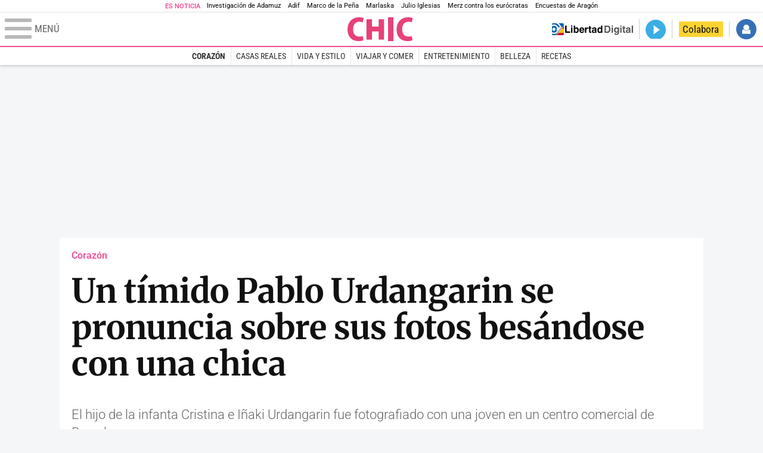

--- FILE ---
content_type: text/html; charset=UTF-8
request_url: https://www.libertaddigital.com/chic/corazon/2023-03-14/un-timido-pablo-urdangarin-se-pronuncia-tras-sus-fotos-besandose-con-una-chica-6995886/
body_size: 12959
content:
<!DOCTYPE html>
<html lang="es-ES" data-adsection="GEN_D" data-adsubsection="CORAZ" data-adpagetype="articulo">
<head prefix="og: http://ogp.me/ns# fb: http://ogp.me/ns/fb# article: http://ogp.me/ns/article#">
    <title>Un tímido Pablo Urdangarin se pronuncia sobre sus fotos besándose con una chica - Chic</title>
    <meta http-equiv="content-type" content="text/html; charset=utf-8" />
    <meta name="viewport" content="width=device-width,initial-scale=1,minimum-scale=1" />
    <meta name="mobile-web-app-capable" content="no">
    <meta name="apple-mobile-web-app-capable" content="no" />
    <link rel="preconnect" href="https://s1.staticld.com" />
    <link rel="preload" as="script" href="https://ajax.googleapis.com/ajax/libs/jquery/3.5.1/jquery.min.js" />
    <link rel="preload" as="script" href="https://s1.staticld.com/js/251/210318.min.js" />
                    <link rel="preload" as="font" href="https://s1.staticld.com/fonts/robotocondensed.woff2" crossorigin="anonymous" />
        <link rel="preload" as="font" href="https://s1.staticld.com/fonts/robotocondensed-italic.woff2" crossorigin="anonymous" />
        <link rel="preload" as="font" href="https://s1.staticld.com/fonts/roboto.woff2" crossorigin="anonymous" />
        <link rel="preload" as="font" href="https://s1.staticld.com/fonts/roboto-italic.woff2" crossorigin="anonymous" />
        <link rel="preload" as="font" href="https://s1.staticld.com/fonts/poppins800.woff2" crossorigin="anonymous" />
                <link rel="preload" as="font" href="https://s1.staticld.com/fonts/merriweather.woff2" crossorigin="anonymous" />
        <link rel="preload" as="font" href="https://s1.staticld.com/fonts/inter.woff2" crossorigin="anonymous" />
            
<link rel="preconnect" href="https://www.google-analytics.com" />
<link rel="preconnect" href="https://www.googletagservices.com" />
<link rel="preconnect" href="https://sb.scorecardresearch.com" />
<link rel="preconnect" href="https://onesignal.com" crossorigin="anonymous" />
<link rel="preconnect" href="https://cdn.onesignal.com" />

<link rel="dns-prefetch" href="https://www.adblockanalytics.com" />

<link rel="preconnect" href="https://des.smartclip.net" />
<link rel="preconnect" href="https://static.criteo.net" />
<link rel="preconnect" href="https://gem.gbc.criteo.com" />
<link rel="preconnect" href="https://ag.gbc.criteo.com" />
<link rel="preconnect" href="https://cas.criteo.com" />
<link rel="preconnect" href="https://log.outbrain.com" />
<link rel="dns-prefetch" href="https://www.ultimedia.com" />
<link rel="preconnect" href="https://adservice.google.com" />
<link rel="preconnect" href="https://securepubads.g.doubleclick.net" />
<link rel="preconnect" href="https://pagead2.googlesyndication.com" />
<link rel="preconnect" href="https://cdn.smartclip-services.com" />
<link rel="preconnect" href="https://ib.adnxs.com" />
<link rel="preconnect" href="https://fonts.googleapis.com" />

<link rel="preload" as="script" href="https://www.googletagmanager.com/gtm.js?id=GTM-K8ZQ574" />

    
<meta name="apple-itunes-app" content="app-id=360408369">
<link rel="apple-touch-icon" href="https://s.libertaddigital.com/logos/chic/256.png" />
<meta name="author" content="Chic">
<link rel="canonical" href="https://www.libertaddigital.com/chic/corazon/2023-03-14/un-timido-pablo-urdangarin-se-pronuncia-tras-sus-fotos-besandose-con-una-chica-6995886/" />
<meta name="description" content="El hijo de la infanta Cristina e Iñaki Urdangarin fue fotografiado con una joven en un centro comercial de Barcelona.">
<link rel="image_src" href="https://s1.staticld.com//2022/02/04/pablo-urdangarin-0402.jpg" />
<meta name="keywords" content="pablo urdangarin">
<meta http-equiv="last-modified" content="2024-12-06T12:50:29+01:00">
<link rel="manifest" href="https://s.libertaddigital.com/json/manifest/ld.json" />
<meta name="news_keywords" content="pablo urdangarin">
<meta name="robots" content="follow,index,max-image-preview:large">
<link rel="shortcut icon" href="https://s.libertaddigital.com/chic.ico" />
<meta name="theme-color" content="#f04e98">
<meta property="fb:app_id" content="115312275199271">
<meta property="fb:pages" content="447160248661929">
<meta property="ld:content_type" content="news">
<meta property="ld:outbrain" content="yes">
<meta property="ld:section" content="Corazón">
<meta property="ld:seedtag" content="yes">
<meta property="og:description" content="El hijo de la infanta Cristina e Iñaki Urdangarin fue fotografiado con una joven en un centro comercial de Barcelona.">
<meta property="og:image" content="https://s1.staticld.com//2022/02/04/1200/675/pablo-urdangarin-0402.jpg">
<meta property="og:image:height" content="675">
<meta property="og:image:width" content="1200">
<meta property="og:site_name" content="Chic">
<meta property="og:title" content="Un tímido Pablo Urdangarin se pronuncia sobre sus fotos besándose con una chica">
<meta property="og:type" content="article">
<meta property="og:url" content="https://www.libertaddigital.com/chic/corazon/2023-03-14/un-timido-pablo-urdangarin-se-pronuncia-tras-sus-fotos-besandose-con-una-chica-6995886/">
<meta property="mrf:authors" content="Chic">
<meta property="mrf:sections" content="Chic">
<meta property="mrf:tags" content="contentType:news;sub-section:Corazón;creator:412720653965;branded:no">
<meta property="article:author" content="https://www.facebook.com/chic.ld">
<meta property="article:modified_time" content="2024-12-06T12:50:29+01:00">
<meta property="article:published_time" content="2023-03-14T16:53:03+01:00">
<meta property="article:section" content="Corazón">
<meta property="article:tag" content="pablo urdangarin" />
<meta name="twitter:card" content="summary_large_image">
<meta name="twitter:description" content="El hijo de la infanta Cristina e Iñaki Urdangarin fue fotografiado con una joven en un centro comercial de Barcelona.">
<meta name="twitter:image" content="https://s1.staticld.com//2022/02/04/2560/1280/x-chic/pablo-urdangarin-0402.jpg">
<meta name="twitter:site" content="@chicrevista">
<meta name="twitter:title" content="Un tímido Pablo Urdangarin se pronuncia sobre sus fotos besándose con una chica">
    <script>
        (function(n,t){"use strict";function w(){}function u(n,t){if(n){typeof n=="object"&&(n=[].slice.call(n));for(var i=0,r=n.length;i<r;i++)t.call(n,n[i],i)}}function it(n,i){var r=Object.prototype.toString.call(i).slice(8,-1);return i!==t&&i!==null&&r===n}function s(n){return it("Function",n)}function a(n){return it("Array",n)}function et(n){var i=n.split("/"),t=i[i.length-1],r=t.indexOf("?");return r!==-1?t.substring(0,r):t}function f(n){(n=n||w,n._done)||(n(),n._done=1)}function ot(n,t,r,u){var f=typeof n=="object"?n:{test:n,success:!t?!1:a(t)?t:[t],failure:!r?!1:a(r)?r:[r],callback:u||w},e=!!f.test;return e&&!!f.success?(f.success.push(f.callback),i.load.apply(null,f.success)):e||!f.failure?u():(f.failure.push(f.callback),i.load.apply(null,f.failure)),i}function v(n){var t={},i,r;if(typeof n=="object")for(i in n)!n[i]||(t={name:i,url:n[i]});else t={name:et(n),url:n};return(r=c[t.name],r&&r.url===t.url)?r:(c[t.name]=t,t)}function y(n){n=n||c;for(var t in n)if(n.hasOwnProperty(t)&&n[t].state!==l)return!1;return!0}function st(n){n.state=ft;u(n.onpreload,function(n){n.call()})}function ht(n){n.state===t&&(n.state=nt,n.onpreload=[],rt({url:n.url,type:"cache"},function(){st(n)}))}function ct(){var n=arguments,t=n[n.length-1],r=[].slice.call(n,1),f=r[0];return(s(t)||(t=null),a(n[0]))?(n[0].push(t),i.load.apply(null,n[0]),i):(f?(u(r,function(n){s(n)||!n||ht(v(n))}),b(v(n[0]),s(f)?f:function(){i.load.apply(null,r)})):b(v(n[0])),i)}function lt(){var n=arguments,t=n[n.length-1],r={};return(s(t)||(t=null),a(n[0]))?(n[0].push(t),i.load.apply(null,n[0]),i):(u(n,function(n){n!==t&&(n=v(n),r[n.name]=n)}),u(n,function(n){n!==t&&(n=v(n),b(n,function(){y(r)&&f(t)}))}),i)}function b(n,t){if(t=t||w,n.state===l){t();return}if(n.state===tt){i.ready(n.name,t);return}if(n.state===nt){n.onpreload.push(function(){b(n,t)});return}n.state=tt;rt(n,function(){n.state=l;t();u(h[n.name],function(n){f(n)});o&&y()&&u(h.ALL,function(n){f(n)})})}function at(n){n=n||"";var t=n.split("?")[0].split(".");return t[t.length-1].toLowerCase()}function rt(t,i){function e(t){t=t||n.event;u.onload=u.onreadystatechange=u.onerror=null;i()}function o(f){f=f||n.event;(f.type==="load"||/loaded|complete/.test(u.readyState)&&(!r.documentMode||r.documentMode<9))&&(n.clearTimeout(t.errorTimeout),n.clearTimeout(t.cssTimeout),u.onload=u.onreadystatechange=u.onerror=null,i())}function s(){if(t.state!==l&&t.cssRetries<=20){for(var i=0,f=r.styleSheets.length;i<f;i++)if(r.styleSheets[i].href===u.href){o({type:"load"});return}t.cssRetries++;t.cssTimeout=n.setTimeout(s,250)}}var u,h,f;i=i||w;h=at(t.url);h==="css"?(u=r.createElement("link"),u.type="text/"+(t.type||"css"),u.rel="stylesheet",u.href=t.url,t.cssRetries=0,t.cssTimeout=n.setTimeout(s,500)):(u=r.createElement("script"),u.type="text/"+(t.type||"javascript"),u.src=t.url);u.onload=u.onreadystatechange=o;u.onerror=e;u.async=!1;u.defer=!1;t.errorTimeout=n.setTimeout(function(){e({type:"timeout"})},7e3);f=r.head||r.getElementsByTagName("head")[0];f.insertBefore(u,f.lastChild)}function vt(){for(var t,u=r.getElementsByTagName("script"),n=0,f=u.length;n<f;n++)if(t=u[n].getAttribute("data-headjs-load"),!!t){i.load(t);return}}function yt(n,t){var v,p,e;return n===r?(o?f(t):d.push(t),i):(s(n)&&(t=n,n="ALL"),a(n))?(v={},u(n,function(n){v[n]=c[n];i.ready(n,function(){y(v)&&f(t)})}),i):typeof n!="string"||!s(t)?i:(p=c[n],p&&p.state===l||n==="ALL"&&y()&&o)?(f(t),i):(e=h[n],e?e.push(t):e=h[n]=[t],i)}function e(){if(!r.body){n.clearTimeout(i.readyTimeout);i.readyTimeout=n.setTimeout(e,50);return}o||(o=!0,vt(),u(d,function(n){f(n)}))}function k(){r.addEventListener?(r.removeEventListener("DOMContentLoaded",k,!1),e()):r.readyState==="complete"&&(r.detachEvent("onreadystatechange",k),e())}var r=n.document,d=[],h={},c={},ut="async"in r.createElement("script")||"MozAppearance"in r.documentElement.style||n.opera,o,g=n.head_conf&&n.head_conf.head||"head",i=n[g]=n[g]||function(){i.ready.apply(null,arguments)},nt=1,ft=2,tt=3,l=4,p;if(r.readyState==="complete")e();else if(r.addEventListener)r.addEventListener("DOMContentLoaded",k,!1),n.addEventListener("load",e,!1);else{r.attachEvent("onreadystatechange",k);n.attachEvent("onload",e);p=!1;try{p=!n.frameElement&&r.documentElement}catch(wt){}p&&p.doScroll&&function pt(){if(!o){try{p.doScroll("left")}catch(t){n.clearTimeout(i.readyTimeout);i.readyTimeout=n.setTimeout(pt,50);return}e()}}()}i.load=i.js=ut?lt:ct;i.test=ot;i.ready=yt;i.ready(r,function(){y()&&u(h.ALL,function(n){f(n)});i.feature&&i.feature("domloaded",!0)})})(window);
        head.load([
                                                {jquery: "https://ajax.googleapis.com/ajax/libs/jquery/3.5.1/jquery.min.js"},
            {breaking: "https://s1.staticld.com//rt/2017urgente.js"},
                        {ld: "https://s1.staticld.com/js/251/210318.min.js"},

            {publi: "https://s1.staticld.com/rt/ld.min.js"}        ]);
    </script>
    <link title="Libertad Digital" rel="search" type="application/opensearchdescription+xml" href="https://www.libertaddigital.com/fragmentos/open-search.xml" />
    <link rel="stylesheet" href="https://s1.staticld.com/css/251/mobile.min.css" />
    <link rel="stylesheet" media="(min-width: 480px)" href="https://s1.staticld.com/css/251/tablet.min.css" />
    <link rel="stylesheet" media="(min-width: 821px)" href="https://s1.staticld.com/css/251/desktop.min.css" />
    <link rel="stylesheet" media="print" href="https://s1.staticld.com/css/251/print.min.css" />
                        <script type="application/ld+json">{"@context":"https://schema.org","@type":"NewsArticle","headline":"Un tímido Pablo Urdangarin se pronuncia sobre sus fotos besándose con una chica","description":"El hijo de la infanta Cristina e Iñaki Urdangarin fue fotografiado con una joven en un centro comercial de Barcelona.","articleSection":"Corazón","datePublished":"2023-03-14T16:53:03+0100","dateModified":"2024-12-06T12:50:29+0100","keywords":"Iñaki Urdangarin","mainEntityOfPage":{"@type":"WebPage","@id":"https://www.libertaddigital.com/chic/corazon/2023-03-14/un-timido-pablo-urdangarin-se-pronuncia-tras-sus-fotos-besandose-con-una-chica-6995886/"},"image":{"@type":"ImageObject","url":"https://s1.staticld.com//2022/02/04/pablo-urdangarin-0402.jpg","width":2560,"height":1707},"author":{"@type":"Person","name":"Chic","url":""},"publisher":{"@type":"Organization","name":"Libertad Digital","url":"https://www.libertaddigital.com/","logo":{"@type":"ImageObject","url":"https://s1.staticld.com//2020/11/25/libertaddigital-logo.jpg"},"sameAs":["https://www.facebook.com/libertad.digital","https://x.com/libertaddigital","https://es.wikipedia.org/wiki/Libertad_Digital","https://www.instagram.com/libertaddigital_"],"publishingPrinciples":{"@type":"CreativeWork","url":"https://www.libertaddigital.com/corporativo/#valores"}},"articleBody":"El rumor de que Pablo Urdangarin estaría de nuevo enamorado circula desde hace varias semanas e incluso se llegó a afirmar que existen imágenes de hijo de la infanta Cristina e Iñaki Urdangarín en actitud cariñosa con una chica por las calles de Barcelona. Las fotos no llegaron a salir en las revistas, al menos de momento, e incluso se llegó a negar su autenticidad.Ha sido el digital Vanitatis el encargado de publicar este martes las fotografías del sobrino de Felipe VI besándose con una chica durante una jornada de compras en un centro comercial cercano a su domicilio. La pareja acudió a una conocida tienda de ropa en la que estuvieron echando un ojo, pero las prendas pasaron a segundo plano cuando comenzaron a dedicarse carantoñas e incluso algún que otro beso.Reencuentro público de los hermanos Urdangarin en Atenas tras la separación de sus padresM. GutiérrezEl hijo más mediático de la infanta Cristina es además un rompecorazones. Ya ha sido visto en varias ocasiones con chicas de su edad, además de ser toda una sensación en las redes sociales por su atractivo. Haciendo gala de la educación con la que conquistado a todos, el jugador de balonmano se mostró tan amable como siempre con los micrófonos de Europa Press y con cierta timidez confirmó su nueva relación sentimental.\"No pasa nada. Si es lo que tienes que hacer, nada más\", afirmó comprensivo el nieto del rey emérito al ser preguntado por las fotos. Sin embargo confesó que prefiere no hacer comentarios. \"Ya he visto que ha salido en todos lados, pero prefiero no comentar eso. Es mi privacidad y ya está gracias\", añadió sin dar detalles sobre quién es la joven que ocupa su corazón.\r\n\r\n#VÍDEO | Pablo Urdangarín se pronuncia tras sus imágenes besándose con una chica: \"Estoy muy contento\" https://t.co/IhbGL20DqN pic.twitter.com/M6BUBXUU2V\r\n— CHANCE (@CHANCE_es) March 14, 2023\r\nhead.load({\"twitter\":\"https://platform.twitter.com/widgets.js\"});Pablo reconoció que está \"muy contento con todo\" y que \"todo va muy bien por ahora\". Una reacción natural y elegante y con la que supo sortear a la prensa. \"Bueno, intento ser el mejor, sacar lo mejor posible de mí y ya está. Muchas gracias\", sentenció."}</script><script type="application/ld+json">{"@context":"https://schema.org","@type":"WebSite","url":"https://www.libertaddigital.com/","potentialAction":{"@type":"SearchAction","target":{"@type":"EntryPoint","urlTemplate":"https://www.libertaddigital.com/c.php?op=buscar&q={search_term_string}"},"query-input":"required name=search_term_string"}}</script><script type="application/ld+json">{"@context":"http://schema.org","@type":"BreadcrumbList","itemListElement":[{"@type":"ListItem","position":1,"name":"Inicio","item":"https://www.libertaddigital.com/"},{"@type":"ListItem","position":2,"name":"Chic","item":"https://www.libertaddigital.com/chic/"},{"@type":"ListItem","position":3,"name":"Corazón","item":"https://www.libertaddigital.com/chic/corazon/"},{"@type":"ListItem","position":4,"name":"Un tímido Pablo Urdangarin se pronuncia sobre sus fotos besándose con una chica","item":"https://www.libertaddigital.com/chic/corazon/2023-03-14/un-timido-pablo-urdangarin-se-pronuncia-tras-sus-fotos-besandose-con-una-chica-6995886/"}]}</script></head>

<body class="chic noticia">
<a name="top"></a>

<noscript><iframe src="https://www.googletagmanager.com/ns.html?id=GTM-K8ZQ574" height="0" width="0" style="display:none;visibility:hidden"></iframe></noscript>


<nav class="news">
    <span class="title">Es Noticia</span>
    <div class="scrollable"><ul>
            <li class="name"><a class="url" href="https://www.libertaddigital.com/espana/politica/2026-01-21/accidente-tren-adamuz-cordoba-investigacion-muertos-ultima-hora-7346940/">Investigación de Adamuz</a></li>
            <li class="name"><a class="url" href="https://www.libertaddigital.com/espana/politica/2026-01-23/adif-reviso-la-via-en-adamuz-este-mes-de-enero-y-concluyo-que-el-tramo-accidentado-era-seguro-7347817/">Adif </a></li>
            <li class="name"><a class="url" href="https://www.libertaddigital.com/espana/politica/2026-01-23/marco-de-la-pena-el-presidente-ausente-de-adif-que-medro-al-calor-del-pse-pnv-7347809/">Marco de la Peña</a></li>
            <li class="name"><a class="url" href="https://www.libertaddigital.com/espana/2026-01-22/marlaska-evita-aclarar-si-la-guardia-civil-sabia-que-habia-dos-trenes-siniestrados-cuando-llego-al-lugar-del-accidente-7347852/">Marlaska </a></li>
            <li class="name"><a class="url" href="https://www.libertaddigital.com/opinion/2026-01-23/lorenzo-bernaldo-de-quiros-julio-iglesias-y-los-jueces-de-la-horca-7347833/">Julio Iglesias</a></li>
            <li class="name"><a class="url" href="https://www.libertaddigital.com/libremercado/2026-01-22/el-aplaudido-discurso-del-canciller-aleman-merz-contra-los-eurocratas-7347690/">Merz contra los eurócratas </a></li>
            <li class="name"><a class="url" href="https://www.libertaddigital.com/espana/2026-01-23/el-pais-tambien-augura-una-catastrofe-para-pilar-alegria-7347979/">Encuestas de Aragón</a></li>
        </ul></div>
</nav>

<header class="superior">
    <a href="#" class="menu" aria-label="Abrir el menú de la web">
        <div class="hamburguesa">
            <span class="linea"></span>
            <span class="linea"></span>
            <span class="linea"></span>
        </div>
        <span class="rotulo">Menú</span>
    </a>
    <a class="logo"  href="https://www.libertaddigital.com/chic/" title="Chic">
    <svg xmlns="http://www.w3.org/2000/svg" viewBox="0 -1.8 345.8 126.7"><path fill="#E7417A" d="M83.7 120.7c-4.3 1.9-13.9 4.1-26 4.1C18.5 124.8 0 97.5 0 63.3 0 19.1 28.8-1.9 60.5-1.9 73-1.9 81.6.7 85.1 2.6L80 25.5c-4.2-1.9-10.1-3.7-17.9-3.7-17.7 0-32.6 12.1-32.6 39.9 0 25.7 12.8 39.1 32.7 39.1 6.4 0 13.6-1.3 17.9-2.9l3.6 22.8zM213.6-1.8h28.5v126.4h-28.5V-1.8zM342.4 120.7c-4.3 1.9-13.9 4.1-26 4.1-39.1 0-57.7-27.3-57.7-61.5 0-44.2 28.8-65.2 60.5-65.2 12.5 0 21.1 2.6 24.6 4.5l-5.1 22.8c-4.2-1.9-10.1-3.7-17.9-3.7-17.7 0-32.6 12.1-32.6 39.9 0 25.7 12.8 39.1 32.7 39.1 6.4 0 13.6-1.3 17.9-2.9l3.6 22.9zM128.7 73.2H164v43.6h28.6V8.4H164v39.2h-35.3V8.4h-28.6v108.4h28.6z"/></svg>    </a>
        <!---->    <nav>
        <ul>
                            <li class="volver"><a href="https://www.libertaddigital.com/">Volver a Libertad Digital</a></li>
                        <li class="directo" id="directoesradio"><a href="https://esradio.libertaddigital.com/directo.html">
                    <span class="title">Directo</span>
                    <span class="programa">esRadio</span>
                                    </a></li>
            <li class="colaborar"><a href="https://www.libertaddigital.com/colabora/">Colabora</a></li>
            <li id="navbarLoginUsername" class="login">
                <a href="#">Iniciar Sesión</a>
            </li>
        </ul>
    </nav>
</header>

<div id="desplegable_login" class="d_usuario" style="display: none;"></div>

    <nav class="submenu">
        <div class="scrollable">
            <ul>
                                    <li class="name actual"><a class="url" href="https://www.libertaddigital.com/chic/corazon/">Corazón</a></li>
                                    <li class="name"><a class="url" href="https://www.libertaddigital.com/chic/casas-reales/">Casas Reales</a></li>
                                    <li class="name"><a class="url" href="https://www.libertaddigital.com/chic/vida-estilo/">Vida y estilo</a></li>
                                    <li class="name"><a class="url" href="https://www.libertaddigital.com/chic/viajar-comer/">Viajar y comer</a></li>
                                    <li class="name"><a class="url" href="https://www.libertaddigital.com/chic/entretenimiento/">Entretenimiento</a></li>
                                    <li class="name"><a class="url" href="https://www.libertaddigital.com/chic/belleza/">Belleza</a></li>
                                    <li class="name"><a class="url" href="https://www.libertaddigital.com/chic/recetas/">Recetas</a></li>
                            </ul>
        </div>
    </nav>


    <div id="cintillo" class="vacio"></div>


    <div style="position: relative; overflow: hidden;"><div id="fb-root"></div></div>
    <script>
        head.ready("ld", function() {
            cargar_facebook(115312275199271, 'www.libertaddigital.com', 'www.libertaddigital.com',
                true);
        });
    </script>

        
    <div class="dfp outofpage" id="outofpage"></div><div class="dfp mega atf" id="mega-atf"></div>
    
    
    <main>


<div id="infinito" data-json="https://s1.staticld.com/rt/seccion-GEN_D.json">
<div class="interior" >
    <div class="contabilizacion"><img src="https://c1.staticld.com/img/none.png?cpn=6995886&type=n&section=GEN_D" /></div>

    <div class="heading">
        <div class="overline"><a href="https://www.libertaddigital.com/chic/corazon/">Corazón</a></div>
        <h1>Un tímido Pablo Urdangarin se pronuncia sobre sus fotos besándose con una chica</h1>
        <h2 class="lede">El hijo de la infanta Cristina e Iñaki Urdangarin fue fotografiado con una joven en un centro comercial de Barcelona.</h2>            </div>

    <div class="toolbar">
    <div class="dateline">
        <div class="byline">Chic</div>        <time>14/3/2023 - 16:53</time>    </div>
    <ul class="social">
            <li class="facebook" data-text="Un tímido Pablo Urdangarin se pronuncia sobre sus fotos besándose con una chica">Compartir</li>
        <li class="twitter"  data-text="Un tímido Pablo Urdangarin se pronuncia sobre sus fotos besándose con una chica" data-via="chicrevista" data-related="">Tuitear</li>
        <li class="whatsapp" data-text="Un tímido Pablo Urdangarin se pronuncia sobre sus fotos besándose con una chica">Enviar</li>
        <li class="email"    data-text="Un tímido Pablo Urdangarin se pronuncia sobre sus fotos besándose con una chica">Enviar</li>
    </ul>
</div>        
    
        
    <div class="dfp brandday" id="sc-brandday"></div>
    <div class="conlateral">
        <div class="content">
            
    <figure id="ph3044eedb-739f-4aa5-8ceb-c46cdf01aee3" class="main_photo ">
        <a href="https://s1.staticld.com//2022/02/04/1920/1080/fit/pablo-urdangarin-0402.jpg" class="fancybox" title="Pablo Urdangarin | Gtres">            <picture><source sizes="auto" type="image/webp"  media="(max-width: 320px)" srcset="https://s1.staticld.com//2022/02/04/320/214/pablo-urdangarin-0402.jpg.webp 320w" /><source sizes="auto" type="image/jpeg"  media="(max-width: 320px)" srcset="https://s1.staticld.com//2022/02/04/320/214/pablo-urdangarin-0402.jpg 320w" /><source sizes="auto" type="image/webp"  media="(max-width: 480px)" srcset="https://s1.staticld.com//2022/02/04/480/321/pablo-urdangarin-0402.jpg.webp 480w" /><source sizes="auto" type="image/jpeg"  media="(max-width: 480px)" srcset="https://s1.staticld.com//2022/02/04/480/321/pablo-urdangarin-0402.jpg 480w" /><source sizes="auto" type="image/webp"  media="(max-width: 754px)" srcset="https://s1.staticld.com//2022/02/04/754/503/pablo-urdangarin-0402.jpg.webp 754w" /><source sizes="auto" type="image/jpeg"  media="(max-width: 754px)" srcset="https://s1.staticld.com//2022/02/04/754/503/pablo-urdangarin-0402.jpg 754w" /><source sizes="auto" type="image/webp"  srcset="https://s1.staticld.com//2022/02/04/697/465/pablo-urdangarin-0402.jpg.webp 697w" /><source sizes="auto" type="image/jpeg"  srcset="https://s1.staticld.com//2022/02/04/697/465/pablo-urdangarin-0402.jpg 697w" /><img loading="lazy" src="https://s1.staticld.com/images/trans.png" alt="El hijo de la infanta Cristina e Iñaki Urdangarin fue fotografiado con una joven en un centro comercial de Barcelona." title="Un tímido Pablo Urdangarin se pronuncia sobre sus fotos besándose con una chica" /></picture>        </a>                    <figcaption>Pablo Urdangarin | <span>Gtres</span></figcaption>
            </figure>

            <div class="trinityAudioPlaceholder"></div>            
                        
                        <div class="body ">
            <p>El rumor de que <strong>Pablo Urdangarin</strong> estaría de nuevo enamorado circula desde hace varias semanas e incluso se llegó a afirmar que existen imágenes de hijo de la infanta Cristina e Iñaki Urdangarín en actitud cariñosa con una chica por las calles de Barcelona. Las fotos no llegaron a salir en las revistas, al menos de momento, e incluso se llegó a negar su autenticidad.</p>
<div class="dfp roba atf movil dentro" id="roba-movil-atf"></div>
<p>Ha sido el digital <em>Vanitatis</em> el encargado de publicar este martes las fotografías del <strong>sobrino de Felipe VI besándose con una chica</strong> durante una jornada de compras en un centro comercial cercano a su domicilio. La pareja acudió a una conocida tienda de ropa en la que estuvieron echando un ojo, pero las prendas pasaron a segundo plano cuando comenzaron a dedicarse carantoñas e incluso algún que otro beso.</p>
<div data-oembed-url="https://www.libertaddigital.com/chic/corazon/2023-01-16/reencuentro-hermanos-juan-pablo-miguel-irene-urdangarin-funeral-constantino-grecia-infanta-cristina-6976327/"><a class="ldembed" href="https://www.libertaddigital.com/chic/corazon/2023-01-16/reencuentro-hermanos-juan-pablo-miguel-irene-urdangarin-funeral-constantino-grecia-infanta-cristina-6976327/"><span class="ldembed-img"><img src="https://s1.staticld.com/2023/01/16/320/230/pablo-irene-urdangarin-funeral-grecia-2.jpg" style="aspect-ratio: 32 / 23"></span><span class="ldembed-text"><span class="ldembed-title">Reencuentro público de los hermanos Urdangarin en Atenas tras la separación de sus padres</span><span class="ldembed-byline">M. Gutiérrez</span></span></a></div>
<p>El hijo más mediático de la infanta Cristina es además un rompecorazones. Ya ha sido visto en varias ocasiones con<a href="https://www.libertaddigital.com/chic/corazon/2021-11-17/la-complicidad-de-pablo-urdangarin-y-una-misteriosa-companera-de-universidad-6838017/" rel="noreferrer noopener" target="_blank"> chicas de su edad</a>, además de ser toda una sensación en las redes sociales por su atractivo. Haciendo gala de la educación con la que conquistado a todos, el jugador de balonmano se mostró tan amable como siempre con los micrófonos de <em>Europa Press</em> y <strong>con cierta timidez confirmó su nueva relación sentimental</strong>.</p>
<section class="related">
    <h2>Relacionado</h2>
    <ul>
                    <li><a href="https://www.libertaddigital.com/chic/corazon/2022-05-23/el-emotivo-reencuentro-de-pablo-urdangarin-con-su-abuelo-juan-carlos-en-las-gradas-6899648/">
                 El emotivo reencuentro de Pablo Urdangarín con su abuelo Juan Carlos en las gradas            </a></li>
                    <li><a href="https://www.libertaddigital.com/chic/corazon/2022-03-23/pablo-urdangarin-reunion-familiar-sin-infanta-cristina-6879517/">
                 La familia hace piña con Pablo Urdangarín al margen de la infanta Cristina            </a></li>
            </ul>
</section>
<div class="dfp roba btf movil dentro" id="roba-movil-btf"></div>
<p>"No pasa nada. Si es lo que tienes que hacer, nada más", afirmó comprensivo el nieto del rey emérito al ser preguntado por las fotos. Sin embargo confesó que prefiere no hacer comentarios. "<strong>Ya he visto que ha salido en todos lados, pero prefiero no comentar eso</strong>. Es mi privacidad y ya está gracias", añadió sin dar detalles sobre quién es la joven que ocupa su corazón.</p>
<div data-oembed-url="https://twitter.com/CHANCE_es/status/1635651717038583808">
<blockquote class="twitter-tweet">
<p dir="ltr" lang="es"><a href="https://twitter.com/hashtag/V%C3%8DDEO?src=hash&amp;ref_src=twsrc%5Etfw" rel="nofollow" target="_blank">#VÍDEO</a> | Pablo Urdangarín se pronuncia tras sus imágenes besándose con una chica: "Estoy muy contento" <a href="https://t.co/IhbGL20DqN" rel="nofollow" target="_blank">https://t.co/IhbGL20DqN</a> <a href="https://t.co/M6BUBXUU2V" rel="nofollow" target="_blank">pic.twitter.com/M6BUBXUU2V</a></p>
— CHANCE (@CHANCE_es) <a href="https://twitter.com/CHANCE_es/status/1635651717038583808?ref_src=twsrc%5Etfw" rel="nofollow" target="_blank">March 14, 2023</a></blockquote>
<script>head.load({"twitter":"https://platform.twitter.com/widgets.js"});</script></div>
<p>Pablo reconoció que está "muy contento con todo" y que "todo va muy bien por ahora". Una reacción natural y elegante y con la que supo sortear a la prensa. "Bueno, intento ser el mejor, sacar lo mejor posible de mí y ya está. Muchas gracias", sentenció.</p>            </div>
                                                <section class="tags">
    <h2>Temas</h2>
    <ul>
            <li><a href="https://www.libertaddigital.com/personajes/inaki-urdangarin/">Iñaki Urdangarin</a></li>
        </ul>
</section>            <ul class="social">
    <li class="facebook" data-text="Un tímido Pablo Urdangarin se pronuncia sobre sus fotos besándose con una chica">Compartir</li>
    <li class="twitter"  data-text="Un tímido Pablo Urdangarin se pronuncia sobre sus fotos besándose con una chica" data-via="chicrevista" data-related="">Tuitear</li>
    <li class="whatsapp" data-text="Un tímido Pablo Urdangarin se pronuncia sobre sus fotos besándose con una chica">Enviar</li>
    <li class="email"    data-text="Un tímido Pablo Urdangarin se pronuncia sobre sus fotos besándose con una chica">Enviar</li>
</ul>        </div>

        <div>
                            <div class="flexbox_stuck"><div class="stuck"><div class="dfp roba atf" id="roba-atf"></div></div></div>
                                        <div class="flexbox_stuck"><div class="stuck">
                <div class="bloque miniportada json 8">
    <h4>En Chic</h4>
    <ul></ul>
</div>                <div class="dfp roba btf" id="roba-btf"></div>                </div></div>
                    </div>
    </div>

        <div id="bajocontenido"></div></div>

<style type="text/css">
  .servicios {
    border-radius: 10px !important;
  }
  .servicios ul.ldTabs li[rel]:hover,
  .servicios ul.ldTabs li.active {
    border-radius: 5px 5px 0 0 !important;
  }
</style>

<div class="servicios">
  <section class="propios">
    <header>
      <h2>Servicios</h2>
    </header>
    <ul>
      <li><a href="https://www.libertaddigital.com/servicios/trafico/">Tráfico</a></li>
      <li><a href="https://www.libertaddigital.com/servicios/eltiempo/">El Tiempo</a></li>
      <li><a href="https://www.libertaddigital.com/servicios/gasolineras/">Precio gasolineras</a></li>
      <li><a href="https://www.libertaddigital.com/servicios/radares/">Radares</a></li>
      <li><a href="https://www.libertaddigital.com/hemeroteca.html">Hemeroteca</a></li>
    </ul>
  </section>

  <section class="partners">
    <header>
      <ul class="ldTabs">
        <li class="tab" rel="tabradar">Radarbot</li>
       <!-- <li class="tab" rel="tablibro">Libro</li> -->
        <li class="tab" rel="tabcurso">Curso</li>
        <li class="tab" rel="tabescultura">Inversión</li>
        <li class="tab" rel="tabsecuritas">Securitas</li>
        <li class="tab" rel="tabbvs">Buena Vida</li>
         <li class="tab" rel="durcal">Reloj</li>
      </ul>
    </header>
    <div class="ldTabs">
      <div id="tabradar" class="tab">
        <iframe
          class="l"
          data-src="https://www.libertaddigital.com/fragmentos/radarbot-responsive.html?2"
          title="Radarbot"
          width="100%"
          height="300"
          frameborder="0"
          scrolling="no"
        ></iframe>
      </div>
     <!-- <div id="tablibro" class="tab">
        <iframe
          class="l"
          data-src="https://www.libertaddigital.com/fragmentos/libro-responsive.html?3"
          title="Libro"
          width="100%"
          height="300"
          frameborder="0"
          scrolling="no"
        ></iframe>
      </div> -->
      <div id="tabcurso" class="tab">
        <iframe
          class="l"
          data-src="https://www.libertaddigital.com/fragmentos/curso-estrategias-responsive.html?4"
          title="Curso"
          width="100%"
          height="300"
          frameborder="0"
          scrolling="no"
        ></iframe>
      </div>
      <div id="tabescultura" class="tab">
        <iframe
          class="l"
          data-src="https://www.libertaddigital.com/fragmentos/historia-responsive.html?4"
          title="Inversión"
          width="100%"
          height="300"
          frameborder="0"
          scrolling="no"
        ></iframe>
      </div>
      <div id="tabsecuritas" class="tab">
        <iframe
          class="l"
          data-src="https://www.libertaddigital.com/fragmentos/securitas-responsive.html?6"
          title="Inversión"
          width="100%"
          height="300"
          frameborder="0"
          scrolling="no"
        ></iframe>
      </div>

                  <div id="tabbvs" class="tab">
        <iframe
          class="l"
          data-src="https://www.libertaddigital.com/fragmentos/bvs-responsive.html?8"
          title="Bvs"
          width="100%"
          height="300"
          frameborder="0"
          scrolling="no"
        ></iframe>
      </div>

                        <div id="durcal" class="tab">
        <iframe
          class="l"
          data-src="https://www.libertaddigital.com/fragmentos/durcal-responsive.html?9"
          title="Bvs"
          width="100%"
          height="300"
          frameborder="0"
          scrolling="no"
        ></iframe>
      </div>
    </div>
  </section>
</div>

<script>
  head.load("https://s.libertaddigital.com/js/3/ld.tabs.min.js", function () {
    var totalTabs = $(".partners li.tab").length;
    var randomIndex = Math.floor(Math.random() * (totalTabs - 1)) + 1;
    $(".partners li.tab").eq(randomIndex).addClass("active");
    $(".partners ul.ldTabs").ldTabs(".partners div.ldTabs", { accordion: false });
  });
</script><div class="dfp mega btf" id="mega-btf"></div>
</div>

</main>


<nav class="menu">
    <section class="buscador">
        <form action="https://www.libertaddigital.com/c.php?op=buscar" method="get">
            <input id="search_box" name="q" type="text" aria-label="Buscar" placeholder="Buscar..." />
            <input type="submit" />
        </form>
    </section>
    <section>
        <header><h2>Secciones</h2></header>
        <ul class="three">
            <li><a href="https://www.libertaddigital.com/">Portada</a></li>
            <li><a href="https://www.libertaddigital.com/opinion/">Opinión</a></li>
            <li><a href="https://www.libertaddigital.com/espana/">España</a></li>
            <li><a href="https://www.libertaddigital.com/andalucia/">Andalucía</a></li>
            <li><a href="https://www.libertaddigital.com/madrid/">Madrid</a></li>
            <li><a href="https://www.libertaddigital.com/canarias/">Canarias</a></li>
            <li><a href="https://www.libertaddigital.com/valencia/">Valencia</a></li>
            <li><a href="https://www.libertaddigital.com/internacional/">Internacional</a></li>
            <li><a href="https://www.libertaddigital.com/defensa/">Defensa</a></li>
            <li><a href="https://www.libertaddigital.com/chic/corazon/">Corazón</a></li>
            <li><a href="https://www.libertaddigital.com/chic/viajar-comer/">Viajar y Comer</a></li>
            <li><a href="https://www.libertaddigital.com/deportes/">Deportes</a></li>
            <li><a href="https://www.libertaddigital.com/sucesos/">Sucesos</a></li>
            <li><a href="https://www.libertaddigital.com/cultura/">Cultura</a></li>
            <li><a href="https://www.libertaddigital.com/cultura/libros/">Libros</a></li>
            <li><a href="https://www.libertaddigital.com/cultura/cine/">Cine</a></li>
            <li><a href="https://www.libertaddigital.com/cultura/series/">Series</a></li>
            <li><a href="https://www.libertaddigital.com/ciencia-tecnologia/">Tecnociencia</a></li>
            <li><a href="https://www.libertaddigital.com/ciencia-tecnologia/salud/">Salud</a></li>
            <li><a href="https://tv.libertaddigital.com/">Vídeos</a></li>
            <li><a href="https://www.libertaddigital.com/fotos/">Fotos</a></li>
        </ul>
    </section>
    <section class="channels">
        <header><h2>Canales</h2></header>
        <ul class="nolines">
            <li><a href="https://www.libertaddigital.com/libremercado/"><img class="l" src="https://s1.staticld.com/images/svg/logo-libremercado.svg" width="890" height="130" alt="Libre Mercado" /></a></li>
            <li><a href="https://www.libertaddigital.com/chic/"><img class="l" src="https://s1.staticld.com/images/svg/logo-chic.svg" width="393" height="144" alt="Chic" /></a></li>
            <li class="esradio"><a href="https://esradio.libertaddigital.com/"><img class="l" src="https://s1.staticld.com/images/svg/logo-esradio.svg" width="999" height="316" alt="esRadio" /></a></li>
            <li><a href="https://www.libertaddigital.com/club/"><img class="l" src="https://s1.staticld.com/images/svg/club.svg" width="1053" height="383" alt="ClubLD" /></a></li>
        </ul>
    </section>
    <section class="services">
        <header><h2>Servicios</h2></header>
        <ul class="two">
            <li><a href="https://www.libertaddigital.com/compras/">Me lo compro</a></li>
            <li><a href="https://yoquierouno.com/">Yo quiero uno</a></li>
            <li><a href="https://www.libertaddigital.com/servicios/trafico/">Tráfico</a></li>
            <li><a href="https://www.libertaddigital.com/servicios/gasolineras/">Precio gasolineras</a></li>
            <li><a href="https://www.libertaddigital.com/servicios/radares/">Radares</a></li>
            <li><a href="https://www.libertaddigital.com/servicios/eltiempo/">El Tiempo</a></li>
            <li><a href="https://conectate.estrategiasdeinversion.com/curso-de-inversion-y-gestion-patrimonial/">Gestiona tu patrimonio</a></li>
            <li><a href="https://www.libertaddigital.com/participacion/">Participación</a></li>
            <li><a href="https://www.libertaddigital.com/movil.html">Móviles</a></li>
            <li><a href="https://www.libertaddigital.com/correo/">Boletines</a></li>
            <li><a href="https://www.libertaddigital.com/rss/">RSS</a></li>
            <li><a href="https://www.libertaddigital.com/accesible/">Versión accesible</a></li>
            <li><a href="https://www.libertaddigital.com/ultimas-noticias.html">Últimas noticias</a></li>
        </ul>
    </section>
    <section>
        <header><h2>Archivo</h2></header>
        <ul>
            <li><a href="https://www.libertaddigital.com/hemeroteca.html">Hemeroteca</a></li>
            
            <li><a href="https://www.libertaddigital.com/personajes/">Personajes</a></li>
            <li><a href="https://www.libertaddigital.com/lugares/">Lugares</a></li>
            <li><a href="https://www.libertaddigital.com/empresas/">Empresas</a></li>
            <li><a href="https://www.libertaddigital.com/organismos/">Organismos</a></li>
            <li><a href="https://www.libertaddigital.com/temas/">Temas</a></li>
            <li><a href="https://www.libertaddigital.com/eventos/">Eventos LD</a></li>
        </ul>
    </section>
    <section>
        <header><h2>Redes</h2></header>
        <ul class="social nolines noshare">
            <li class="facebook l"><a class="box" href="https://www.facebook.com/chic.ld" target="_blank" rel="noopener" aria-label="Cuenta de Facebook"><span class="share">Facebook</span></a></li>
            <li class="twitter l"><a class="box" href="https://x.com/chicrevista" target="_blank" rel="noopener" aria-label="Cuenta de X/Twitter"><span class="share">X</span></a></li>
            <li class="instagram l"><a class="box" href="https://instagram.com/chicrevista" target="_blank" rel="noopener" aria-label="Cuenta de Instagram"><span class="share">Instagram</span></a></li>
            <li class="youtube l"><a class="box" href="https://www.youtube.com/LibertadDigital" target="_blank" rel="noopener" aria-label="Canal de YouTube"><span class="share">YouTube</span></a></li>
            <li class="whatsapp l"><a class="box" href="https://whatsapp.com/channel/0029Va8WwiCKbYMPoDUA4w10" target="_blank" rel="noopener" aria-label="Canal de WhatsApp"><span class="share">WhatsApp</span></a></li>
            <li class="telegram l"><a class="box" href="https://t.me/libertaddigital" target="_blank" rel="noopener" aria-label="Canal de Telegram"><span class="share">Telegram</span></a></li>
        </ul>
    </section>
</nav>

<footer class="inferior">
    <nav class="links">
        <a class="ld l" href="https://www.libertaddigital.com/">Libertad Digital</a>
        <ul class="corporativo">
            <li><a href="https://www.libertaddigital.com/corporativo/">Información corporativa</a></li>
            <li><a href="https://www.libertaddigital.com/tc.html">Términos y Condiciones</a></li>
            <li><a class="cmp" href="https://www.libertaddigital.com/cookies.html"><!--Privacidad y -->Cookies</a></li>
            <li><a href="https://www.libertaddigital.com/soporte"><!--Soporte-->Asistencia técnica</a></li>
            <li><a href="https://www.libertaddigital.com/autores/">Autores</a></li>
        </ul>
            <ul class="partners">
                            <li><a href="https://www.google.com/dfp/" rel="nofollow">Trafficking: DFP</a></li>
                <li><a href="https://www.smartclip.com/es/" rel="nofollow">Campañas: Smartclip</a></li>
                <li><a href="https://www.gfk.com/es/products/gfk-digital-audience-measurement" rel="nofollow">Estadísticas: GfK DAM</a></li>
                <li><a href="https://www.acens.es" rel="nofollow">Housing: Acens</a></li>
                <li><a href="https://www.flumotion.com/" rel="nofollow">Streaming: Flumotion</a></li>
                <li><a href="https://www.novainternet.es" rel="nofollow">Sistemas: Nova</a></li>        </ul>
        </nav>
    <nav class="links_social">
        <p>Encuéntranos en:</p>
        <ul>
            <li><a class="facebook l" href="https://www.facebook.com/chic.ld" target="_blank" rel="noopener">Facebook</a></li>
            <li><a class="twitter l" href="https://x.com/chicrevista" target="_blank" rel="noopener">Twitter</a></li>
            <li><a class="instagram l" href="https://instagram.com/chicrevista" target="_blank" rel="noopener">Instagram</a></li>
            <li><a class="youtube l" href="https://www.youtube.com/LibertadDigital" target="_blank" rel="noopener">YouTube</a></li>
            <li><a class="google l" href="https://profile.google.com/cp/CgkvbS8wZ2drM2Y" target="_blank" rel="noopener">Google Discover</a></li>
            <li><a class="flipboard l" href="https://flipboard.com/@chic-r7ff5rc0y" target="_blank" rel="noopener">Flipboard</a></li>
            <li><a class="telegram l" href="https://t.me/libertaddigital" target="_blank" rel="noopener">Telegram</a></li>
            <li><a class="apple l" href="https://www.apple.com/es/search/esradio?src=serp" target="_blank" rel="noopener">iTunes</a></li>
        </ul>
    </nav>
</footer>

<style>#ph3044eedb-739f-4aa5-8ceb-c46cdf01aee3{padding-bottom:66.6796875%;aspect-ratio:auto}@media (max-width:480px){#ph3044eedb-739f-4aa5-8ceb-c46cdf01aee3{padding-bottom:calc(66.6796875% + 1.5em)}}</style>
</body>
</html>